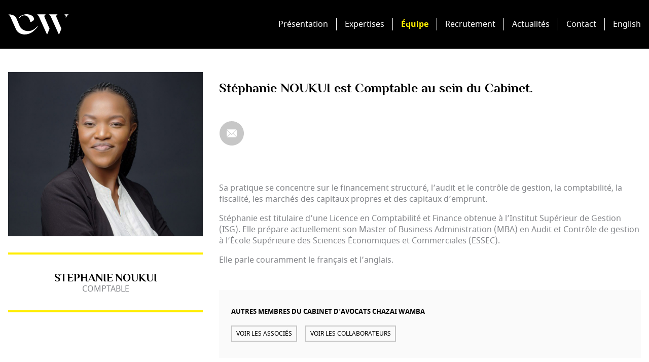

--- FILE ---
content_type: text/html; charset=UTF-8
request_url: https://www.chazai-wamba.com/equipe/stephanie-noukui-comptable/
body_size: 2772
content:

<!doctype html>
<!--[if lt IE 10]> 			<html class="no-js ie10" lang="fr"><![endif]-->
<!--[if gt IE 10]><!-->	<html lang="fr"><!--<![endif]-->
<head>
	<meta charset="UTF-8">
    <meta http-equiv="X-UA-Compatible" content="IE=edge">
	<meta name="viewport" content="width=device-width, initial-scale=1, maximum-scale=1, minimum-scale=1.0">
	<meta name="author" content="Chazai Wamba">
	<link rel="apple-touch-icon" sizes="180x180" href="https://www.chazai-wamba.com/apple-touch-icon.png">
	<link rel="icon" type="image/png" sizes="32x32" href="https://www.chazai-wamba.com/favicon-32x32.png">
	<link rel="icon" type="image/png" sizes="16x16" href="https://www.chazai-wamba.com/favicon-16x16.png">
	<link rel="manifest" href="https://www.chazai-wamba.com/site.webmanifest">
	<link rel="mask-icon" href="https://www.chazai-wamba.com/safari-pinned-tab.svg" color="#ffed00">
	<meta name="msapplication-TileColor" content="#222222">
	<meta name="theme-color" content="#222222">
	<link rel="sitemap" href="https://www.chazai-wamba.com/sitemap_index.xml">
	<meta name="identifier-url" content="https://www.chazai-wamba.com">
	<meta name="reply-to" content="&#116;e&#99;&#104;nique&#64;c&#104;a&#122;a&#105;-w&#97;mba&#46;co&#109;">
	<meta name="Date-Creation-yyyymmdd" content="20170922">
	<meta name="Date-Revision-yyyymmdd" content="20251217">
	<meta name="robots" content="index,follow,noodp,noydir">
	<meta name="copyright" content="Copyright &copy; - 2026 Chazai Wamba - Tous droits réservés.">
	<link rel="alternate" type="application/rss+xml" title="Chazai Wamba - RSS 2.0 Feed" href="https://www.chazai-wamba.com/feed/">
	<link rel="alternate" type="application/atom+xml" title="Chazai Wamba (using Atom 0.3)" href="https://www.chazai-wamba.com/feed/atom/">
	<title>Chazai Wamba - Avocats d'affaires - Douala, Cameroun</title>
	<meta name='robots' content='max-image-preview:large' />
<link rel='stylesheet' id='wp-pagenavi-css'  href='https://www.chazai-wamba.com/wp-content/plugins/wp-pagenavi/pagenavi-css.css?ver=2.70' type='text/css' media='all' />
<link rel='stylesheet' id='minitialcss-css'  href='https://www.chazai-wamba.com/wp-content/themes/avocat-cameroun/css/minitial.css' type='text/css' media='' />
<link rel='stylesheet' id='aoscss-css'  href='https://www.chazai-wamba.com/wp-content/themes/avocat-cameroun/css/aos.css' type='text/css' media='' />
<link rel='stylesheet' id='maincss-css'  href='https://www.chazai-wamba.com/wp-content/themes/avocat-cameroun/style.css' type='text/css' media='' />
<link rel="https://api.w.org/" href="https://www.chazai-wamba.com/wp-json/" /><link rel="canonical" href="https://www.chazai-wamba.com/equipe/stephanie-noukui-comptable/" />
<link rel='shortlink' href='https://www.chazai-wamba.com/?p=350' />
<link rel="alternate" type="application/json+oembed" href="https://www.chazai-wamba.com/wp-json/oembed/1.0/embed?url=https%3A%2F%2Fwww.chazai-wamba.com%2Fequipe%2Fstephanie-noukui-comptable%2F" />
<link rel="alternate" type="text/xml+oembed" href="https://www.chazai-wamba.com/wp-json/oembed/1.0/embed?url=https%3A%2F%2Fwww.chazai-wamba.com%2Fequipe%2Fstephanie-noukui-comptable%2F&#038;format=xml" />
</head>
<body id="chazai-wamba">
	<noscript>Votre navigateur ne supporte pas JavaScript ! JavaScript est nécessaire au bon affichage des pages du site Chazai Wamba - Avocats Douala, Cameroun.</noscript>
	<!--[if lt IE 10]><p class="browsehappy" role="alert" aria-live="assertive">Vous utilisez un navigateur <strong>obsolète</strong>.<br />Pensez <a href="http://browsehappy.com/" rel="noreferrer" target="_blank">à mettre à jour votre navigateur</a> ce qui vous garantira une experience d'utilisation optimale sur le site Chazai Wamba - Avocats Douala, Cameroun.</p><![endif]-->
	<!-- HEADER -->
			<header class="headersticky black">
			<div class="bloc_navigation">
			<span><a href="https://www.chazai-wamba.com" title="Chazai Wamba - Cabinet d'avocats d'affaires"><img src="https://www.chazai-wamba.com/wp-content/themes/avocat-cameroun/img/svg/logo-mini-chazai-wamba-blanc.svg" alt="Chazai Wamba - Avocats d'affaires - Douala, Cameroun"></a></span>
			<nav>
				<ul><li class="menu-item menu-item-type-post_type menu-item-object-page menu-item-home menu-item-352"><a title="Chazai Wamba &#8211; Cabient d&rsquo;avocats d&rsquo;affaires" href="https://www.chazai-wamba.com/">Présentation</a></li>
<li class="menu-item menu-item-type-post_type menu-item-object-page menu-item-25"><a title="Les expertises du cabinet d&rsquo;avocats Chazai Wamba" href="https://www.chazai-wamba.com/chazai-wamba-expertises/">Expertises</a></li>
<li class="lesequipes menu-item menu-item-type-post_type menu-item-object-page menu-item-26"><a title="L&rsquo;équipe du cabinet d&rsquo;avocats Chazai Wamba" href="https://www.chazai-wamba.com/chazai-wamba-equipe/">Équipe</a></li>
<li class="menu-item menu-item-type-post_type menu-item-object-page menu-item-27"><a title="Le recrutement du cabinet d&rsquo;avocats Chazai Wamba" href="https://www.chazai-wamba.com/chazai-wamba-recrutement/">Recrutement</a></li>
<li class="lesactus menu-item menu-item-type-post_type menu-item-object-page menu-item-28"><a title="Les actualités du cabinet d&rsquo;avocats Chazai Wamba" href="https://www.chazai-wamba.com/chazai-wamba-actualites/">Actualités</a></li>
<li class="menu-item menu-item-type-post_type menu-item-object-page menu-item-29"><a title="Contacter le cabinet d&rsquo;avocats Chazai Wamba" href="https://www.chazai-wamba.com/chazai-wamba-contact/">Contact</a></li>
<li class="menu-item menu-item-type-custom menu-item-object-custom menu-item-353"><a title="Chazai Wamba english version" href="https://www.chazai-wamba.com/en">English</a></li>
</ul>
				<div id="menu_burger">
				    <div id="thebur" class="hamburger hamburger--spin-r">
				        <div class="hamburger-box">
				          <div class="hamburger-inner"></div>
				        </div>
				    </div>
				</div>
			</nav>
		</div>
	</header>
<br class="bulk" id="singleequipe">
	<main class="home_main" id="chazai-wamba-avocat-cameroun">
		<div class="equi2col">
			<div class="equicolimg" id="stephanie-noukui">
				<img src="https://www.chazai-wamba.com/wp-content/uploads/2021/08/chazai-wamba-stephanie-noukui-430x363.jpg" srcset="https://www.chazai-wamba.com/wp-content/uploads/2021/08/chazai-wamba-stephanie-noukui.jpg 800w, https://www.chazai-wamba.com/wp-content/uploads/2021/08/chazai-wamba-stephanie-noukui-430x363.jpg 430w" alt="Chazai Wamba : Stephanie Noukui Comptable">
				<hr>
				<span>Stephanie</span> <span>Noukui</span><br>
				Comptable				<hr>
			</div>
			<div class="equicolcontent">
				<h1>Stéphanie NOUKUI est Comptable au sein du Cabinet.</h1>
								<ul class="icopar">
										<li><a href="mailto:c&#111;&#109;p&#116;&#97;bilite&#64;&#99;&#104;a&#122;ai-wa&#109;b&#97;.com" title="Contacter Stephanie Noukui">
							<img class="ico" src="https://www.chazai-wamba.com/wp-content/themes/avocat-cameroun/img/svg/ico_mail.svg" alt="Contact Stephanie Noukui Linkedin">
						</a>
					</li>
									</ul>
				<ul class="compsec">
														</ul>
								<div class="flexiEdi">
										<p>Sa pratique se concentre sur le financement structuré, l’audit et le contrôle de gestion, la comptabilité, la fiscalité, les marchés des capitaux propres et des capitaux d’emprunt.</p>
<p>Stéphanie est titulaire d&rsquo;une Licence en Comptabilité et Finance obtenue à l’Institut Supérieur de Gestion (ISG). Elle prépare actuellement son Master of Business Administration (MBA) en Audit et Contrôle de gestion à l’École Supérieure des Sciences Économiques et Commerciales (ESSEC).</p>
<p>Elle parle couramment le français et l’anglais.</p>
					
					<div class="pagiequipe">
						<ul class="moreequipe">
							<li class="midequi"><span><a>Autres membres du cabinet d'avocats Chazai Wamba</a></span></li>
							<li class="firstequi">
								<a href="https://www.chazai-wamba.com/chazai-wamba-equipe/#associes" class="ctaActu" title="Tous les associés du cabinet d'avocats Chazai Wamba.">Voir les associés</a></li>
							<li class="lastequi">
								<a href="https://www.chazai-wamba.com/chazai-wamba-equipe/#collaborateurs" class="ctaActu" title="Tous les collaborateurs du cabinet.">Voir les collaborateurs</a></li>
						</ul>
					</div>
					
		 		</div>			</div>
		</div>
	</main>

		<footer>
			<div class="bloc_footer">
				<div>®Chazai Wamba - 2026 -&nbsp;Tous&nbsp;droits&nbsp;réservés</div>
				<div><a href="https://www.chazai-wamba.com/chazai-wamba-mentions-legales/" title="Crédits et mentions légales du site internet Chazai Wamba">Crédits | Mentions Légales</a></div>
			</div>
		</footer>
		<div id="menutech" class="menu-scale" role="navigation">
	      	<div id="play">
	      		<ul class="mobinav">
	      			<li class="menu-item menu-item-type-post_type menu-item-object-page menu-item-home menu-item-352"><a title="Chazai Wamba &#8211; Cabient d&rsquo;avocats d&rsquo;affaires" href="https://www.chazai-wamba.com/">Présentation</a></li>
<li class="menu-item menu-item-type-post_type menu-item-object-page menu-item-25"><a title="Les expertises du cabinet d&rsquo;avocats Chazai Wamba" href="https://www.chazai-wamba.com/chazai-wamba-expertises/">Expertises</a></li>
<li class="lesequipes menu-item menu-item-type-post_type menu-item-object-page menu-item-26"><a title="L&rsquo;équipe du cabinet d&rsquo;avocats Chazai Wamba" href="https://www.chazai-wamba.com/chazai-wamba-equipe/">Équipe</a></li>
<li class="menu-item menu-item-type-post_type menu-item-object-page menu-item-27"><a title="Le recrutement du cabinet d&rsquo;avocats Chazai Wamba" href="https://www.chazai-wamba.com/chazai-wamba-recrutement/">Recrutement</a></li>
<li class="lesactus menu-item menu-item-type-post_type menu-item-object-page menu-item-28"><a title="Les actualités du cabinet d&rsquo;avocats Chazai Wamba" href="https://www.chazai-wamba.com/chazai-wamba-actualites/">Actualités</a></li>
<li class="menu-item menu-item-type-post_type menu-item-object-page menu-item-29"><a title="Contacter le cabinet d&rsquo;avocats Chazai Wamba" href="https://www.chazai-wamba.com/chazai-wamba-contact/">Contact</a></li>
<li class="menu-item menu-item-type-custom menu-item-object-custom menu-item-353"><a title="Chazai Wamba english version" href="https://www.chazai-wamba.com/en">English</a></li>
	      		</ul>
	      	</div>
	    </div>
		<script type='text/javascript' src='https://www.chazai-wamba.com/wp-content/themes/avocat-cameroun/js/vendor/jquery-3.6.0.min.js?ver=3.6.0' id='jquery-js'></script>
<script async="" type='text/javascript' src='https://www.chazai-wamba.com/wp-content/themes/avocat-cameroun/js/vendor/lazysizes.min.js' id='lazysizesgh-js'></script>
<script type='text/javascript' src='https://www.chazai-wamba.com/wp-content/themes/avocat-cameroun/js/vendor/ls.bgset.min.js' id='bgset-js'></script>
<script type='text/javascript' src='https://www.chazai-wamba.com/wp-content/themes/avocat-cameroun/js/vendor/ls.parent-fit.min.js' id='parentfit-js'></script>
<script type='text/javascript' src='https://www.chazai-wamba.com/wp-content/themes/avocat-cameroun/js/vendor/aos.js' id='aos-js'></script>
<script type='text/javascript' src='https://www.chazai-wamba.com/wp-content/themes/avocat-cameroun/js/plugins.js' id='plugins-js'></script>
<script type='text/javascript' src='https://www.chazai-wamba.com/wp-content/themes/avocat-cameroun/js/main.js' id='mainjs-js'></script>
	</body>
</html>

--- FILE ---
content_type: text/css; charset=utf-8
request_url: https://www.chazai-wamba.com/wp-content/themes/avocat-cameroun/css/minitial.css
body_size: 1510
content:
/*! Minitial.css v2.4 | Lykope */
html{box-sizing:border-box;cursor:default;font-family:sans-serif;font-size:100%;line-height:1;-ms-text-size-adjust:100%;-webkit-overflow-scrolling:touch;-webkit-tap-highlight-color:rgba(10,10,10,.6);-moz-osx-font-smoothing:grayscale;-webkit-font-smoothing:antialiased}
html a{width:inherit;font-size:100%;-ms-text-size-adjust:100%}
body{margin:0}
html,body,button,input,select,textarea{color:#323232}
article,aside,details,figcaption,figure,footer,header,hgroup,main,menu,nav,section,summary{display:block}
figure,picture{cursor:none}
audio,canvas,video{display:inline-block;vertical-align:middle}
iframe,img,svg{vertical-align:middle}
img::selection{background:transparent}
img::-moz-selection{background:transparent}
img{border-style:none;max-width:none;border:0;-ms-interpolation-mode:bicubic}
svg:not(:root){overflow:hidden}
svg{fill:currentColor}
audio:not([controls]){display:none;height:0}
template,[hidden]{display:none}
*,::before,::after{background-repeat:no-repeat;box-sizing:inherit}
::before,::after{text-decoration:inherit;vertical-align:inherit}
a{background-color:transparent;-webkit-text-decoration-skip:objects}
a:focus,a:active,a:hover{outline:0;text-decoration:none}
a:hover{outline-width:0}
a img{border:none}
abbr[title]{border-bottom:1px dotted;text-decoration:none}
b,strong{font-weight:inherit}
dfn{font-style:italic}
mark{background:#ff0;color:#000}
progress{display:inline-block;vertical-align:baseline}
small{font-size:83.3333%}
sub,sup{font-size:60%;line-height:0;position:relative;vertical-align:baseline}
sub{bottom:-.25em}
sup{top:-.75em}
h1,h2,h3,h4,h5,h6{font-weight:normal;font-size:inherit;font-weight:inherit;padding:0;margin:0;color:inherit}
hr{box-sizing:content-box;height:0}
figure,form,p,pre,blockquote,table,th,td,caption{margin:0;padding:0}
hr{height:0;overflow:visible}
dl,dd,menu,nav,nav ol,nav ul,ul,ol{list-style:none;padding:0;margin:0;list-style-image:none}
li>ul,li>ol{margin-bottom:0}
u,ins{text-decoration:none}
ins{border-bottom:1px solid}
button,input,select,textarea{background-color:transparent;border-style:none;color:inherit;font:inherit;margin:0}
button,input{overflow:visible}
button,select{text-transform:none}
button,html[type="button"],[type="reset"],[type="submit"]{-webkit-appearance:button;cursor:pointer}
button[disabled],input[disabled]{cursor:default}
button::-moz-focus-inner,input::-moz-focus-inner{border:0;padding:0}
button,input,optgroup,select,textarea{font-size:inherit;margin:0;vertical-align:baseline;vertical-align:middle;color:inherit;font:inherit}
button,input{line-height:inherit}
input{line-height:normal}
input[type="radio"]{vertical-align:middle}
input[type=range].rangeInput:focus{outline:none}
input[type="checkbox"],input[type="radio"]{box-sizing:border-box;padding:0}
input[type="number"]::-webkit-inner-spin-button,input[type="number"]::-webkit-outer-spin-button{height:auto}
input[type="search"]{-webkit-appearance:textfield;box-sizing:content-box}
input[type="search"]::-webkit-search-cancel-button,input[type="search"]::-webkit-search-decoration{-webkit-appearance:none}
textarea{overflow:auto;vertical-align:top;resize:vertical}
::-moz-focus-inner{border-style:none;padding:0}
:-moz-focusring{outline: 1px dotted ButtonText}
[type="checkbox"],[type="radio"]{padding:0}
::-webkit-inner-spin-button,::-webkit-outer-spin-button{height:auto}
[type="search"]{-webkit-appearance:textfield;outline-offset: -2px}
::-webkit-search-cancel-button,::-webkit-search-decoration{-webkit-appearance:none}
::-webkit-input-placeholder{color:inherit;opacity:.54}
::-webkit-file-upload-button{-webkit-appearance:button;font:inherit}
[aria-busy="true"]{cursor:progress}
[aria-controls]{cursor:pointer}
[aria-disabled]{cursor: default}
a,area,button,input,label,select,textarea,[tabindex]{touch-action:manipulation}
[hidden][aria-hidden="false"]{clip:rect(0, 0, 0, 0);display:inherit;position:absolute}
[hidden][aria-hidden="false"]:focus{clip:auto}
.chromeframe{margin:0.2em 0;background:#ccc;color:#000;padding:0.2em 0}
.offscreen{position:absolute;top:0;left:-900em}
.error{color:#d90303;font-weight:normal}
.ir{background-color:transparent;border:0;overflow:hidden;text-indent:-9999px}
.ir:before{content:"";display:block;width:0;height:150%}
.hidden{display:none !important;visibility:hidden}
.visuallyhidden{border:0;clip:rect(0 0 0 0);height:1px;margin:-1px;overflow:hidden;padding:0;position:absolute;width:1px}
.visuallyhidden.focusable:active,.visuallyhidden.focusable:focus{clip:auto;height:auto;margin:0;overflow:visible;position:static;width:auto}
.cf:before,.cf:after{content:"";display:table}
.cf:after{clear:both}

--- FILE ---
content_type: text/css; charset=utf-8
request_url: https://www.chazai-wamba.com/wp-content/themes/avocat-cameroun/style.css
body_size: 5492
content:
/* 
Theme Name: avocat-cameroun
Author: Lykope
Author URI: http://www.lykope.com
Description: Private theme for Chazai Wamba
Requires at least: WordPress 5.8.x
Version: 1.1.4
Tags: Responsive Design - SEO - Flexbox
*/

/* FONTS
========================================================================== */
@font-face {font-family:'noto_sansbold'; src: url('fonts/notosans-bold-webfont.woff2') format('woff2'), url('fonts/notosans-bold-webfont.woff') format('woff'); font-weight:normal;font-style:normal}
@font-face {font-family:'noto_sansregular'; src: url('fonts/notosans-regular-webfont.woff2') format('woff2'), url('fonts/notosans-regular-webfont.woff') format('woff'); font-weight:normal;font-style:normal}
@font-face {font-family:'philosopherbold'; src: url('fonts/philosopher-bold-webfont.woff2') format('woff2'), url('fonts/philosopher-bold-webfont.woff') format('woff'); font-weight:normal;font-style:normal}


/* WARNING 
========================================================================== */
.browsehappy{margin:0.2em 0;background:#ccc;color:#1a1a1a;padding:0.2em 0}
.browsehappy a{text-decoration:underline;cursor:pointer;color:#db0525}


/* BASE
========================================================================== */
html,body{font-size:62.5%;height:100%;background:#fff}
body{font-size:1.6rem;line-height:1.4em;color:#000;font-family:'noto_sansregular', sans-serif}
a{text-decoration:none;cursor:pointer;color:inherit}
a:hover,a:active,a:focus{outline:0;outline:none;text-decoration:none}
::selection{background:rgba(69,96,107,0.9);color:#fefefe;text-shadow:none}
::-moz-selection{background:rgba(69,96,107,0.9);color:#fefefe;text-shadow:none}
a[href^=tel],a[href^=sms]{color:inherit;cursor:default;text-decoration:none}
img[data-sizes="auto"]{display:block;width:100%;height:auto}
.lazyload{opacity:0}
.lazyloading{opacity:1;transition:opacity 0.3s;background-position:center center;background-repeat:no-repeat;background-size:40px 40px;background-image:url('img/svg/ripple.svg')}
img.lazyload:not([src]){visibility:hidden}
img{text-align:center;font-family:'noto_sansregular';font-size:1.3rem}
#menu_burger,#menutech{display:none}
hr{display:block;width:100%;height:1px;background:#fff;border:none;border-top:3px dotted #bbb;margin:15px 0}
br.bulk{line-height:6em} 
p{display:block;padding-bottom:1em;color:#818387}
p strong{font-weight:normal;font-family:'noto_sansbold';color:#000}
p a{text-decoration:none;font-weight:normal;font-family:'noto_sansbold';color:#000}

.jaune{color:#ffed00}
.noir{color:#000}
.vert{color:#56e005}
.bleu{color:#2d8ff9}
.gristexte{color:#818387}
.grisicone{color:#c7c7c7}
.grisbarre{color:#dcdcdc}
.grisfondactu{background-color:#fafafa}
.grisdate{color:#c8c8c8}
.griscta{color:#c7c7c7}

/* HEADER 
========================================================================== */
header{z-index:998;width:100%;height:6em}
.headersticky{position:absolute;top:0;left:0;background-color:transparent;transition:all 0.3s}
.headersticky.black{position:fixed;top:0;left:0;z-index:999;background-color:#000}
.headersticky.stuck{position:fixed;top:0;left:0;z-index:999;background-color:#000;transition:all 0.3s}
.bloc_navigation{display:flex;flex-flow:row nowrap;align-items:center;width:100%;height:6em;max-width:84em;padding:1em;margin:0 auto}
.bloc_navigation span{flex:0 0 136px;padding-right:1em}
.bloc_navigation span img{display:block;width:100%;max-width:120px}
	nav{flex:1 1 auto;padding-left:1em;text-align:right}
	nav ul{display:flex;flex-flow:row nowrap;justify-content:flex-end}
	nav ul li{flex:0 0 auto;padding:0 8px;border-right:1px solid #fff}
	nav ul li:last-child{border-right:none}
	nav ul li a{display:block;padding:4px 8px;text-align:center;line-height:1;color:#fff}
	nav ul li:last-child a,nav ul li:last-child{padding-right:0}
	nav ul li a:hover, nav ul li.current-menu-item a{color:#ffed00} 
	nav ul li.current-menu-item a{font-family:'noto_sansbold'}

#headerCover{position:relative;height:100%;width:100%;overflow:hidden}
#imgCover{position:relative;height:100%;width:100%;min-width:100%;min-height:100%;background-position:center center;background-repeat:no-repeat;background-size:cover}
.h1home{display:block;position:absolute;font-size:calc(3.317rem + 2vw);top:calc(50% + 48px);left:50%;transform:translate(-50%, -50%);line-height:1.2em;padding:16px;font-family:'philosopherbold';width:100%;max-width:1344px;color:#fff}
.arrow{position:absolute;width:40px;height:40px;padding:3px;left:50%;bottom:10px;transform:translateX(-50%)}
	.arrow a{display:block;width:40px;height:40px}
	.arrow img{animation: 0.6s ease-out 0s infinite alternate-reverse move_eye}
	@keyframes move_eye {from {margin-top:0} to {margin-top:20px}}

/* MAIN 
========================================================================== */
main{width:100%;max-width:84em;padding:120px 1em 44px 1em;margin:0 auto}
main.home_main{padding:60px 1em 0 1em}
main.rep_main{padding:0 1em}
main.spesticky{min-height:calc(100% - 6em);margin:0 auto -114px auto}
.cartouche{display:table;width:auto;padding:10px;margin-bottom:60px;text-transform:uppercase;font-size:1.4rem;color:#fff;font-family:'noto_sansbold'}
.cartouchePage{display:table;width:auto;padding:10px;margin:30px 0 0 0;text-transform:uppercase;font-size:1.4rem;color:#fff;font-family:'noto_sansbold'}
.cartouchePage.cjaune,.cartouche.cjaune{background:#ffed00}
.cartouchePage.cgris,.cartouche.cgris{background:#dcdcdc}
a.cartouchePage:hover{color:#000}
h1{display:block;font-family:'philosopherbold';font-size:3.2rem;line-height:1.25em;padding-bottom:40px}
.box2col{display:flex;flex-flow:row nowrap;padding-bottom:60px;align-items:flex-end}
.box2col div{flex:0 0 50%;padding:0 1em 0 0}
.box2col div:last-child{padding:0 0 0 1em}
.box2col h1{display:block;font-family:'philosopherbold';font-size:3.2rem;line-height:1.25em;padding-bottom:60px}
.box2col span{display:block;font-family:'philosopherbold';font-size:2.8rem;line-height:1.25em;padding-bottom:8px}
.box2col ul{display:block}
.box2col ul li{display:block;padding:1em 16px 0 1em;border-left:4px solid #ffed00;margin-bottom:32px}
.box2col ul li:last-child{margin-bottom:0}
.box_exphome{padding:30px 0 40px 0}
.box_exphome h2{display:block;font-family:'philosopherbold';font-size:3.2rem;line-height:1.25em;padding-bottom:60px}
	.liste_exphome li{display:block;padding-bottom:60px}
	.liste_exphome li:last-child{padding-bottom:0}
		.ecartex{display:flex;flex-flow:row nowrap;align-items:flex-start}
		.ecartex div.imgexper{flex:0 0 300px;padding-right:2em;border-right:4px solid #ffed00}
		.ecartex div.imgexper img{display:block;width:100%;max-width:300px;height:auto}
		.ecartex div.contexper h3{display:block;font-family:'philosopherbold';font-size:2.6rem;line-height:1.25em;padding-bottom:8px}
		.ecartex div.contexper h1{display:block;font-family:'philosopherbold';font-size:2.8rem;line-height:1.25em;padding-bottom:8px}
		.ecartex div.contexper{flex:1 1 auto;padding:0 0 0 2em}
	.easyli_exp{display:flex;flex-flow:row wrap;width:100%;max-width:84em;margin:0 auto}
	.easyli_exp li{flex:0 0 calc(25% - 32px);position:relative;min-height:120px;border-bottom:4px solid #ffed00;margin:16px;background:#fff}
	.easyli_exp li a{display:block;cursor:initial;position:absolute;top:50%;transform:translateY(-50%);width:100%;left:0;font-family:'philosopherbold';font-size:2.0rem;line-height:1.25em;text-align:center;color:#000}
#undermap{background-position:center center;overflow:hidden;background-repeat:no-repeat;background-size:contain;position:relative;margin:100px 0;padding:200px 0}
.box_map{display:flex;flex-flow:row nowrap;width:100%;max-width:84em;margin:0 auto;align-items:flex-start}
.map_content,.map_tit{flex:0 0 50%;padding:16px}
.map_tit{font-family:'philosopherbold';font-size:2.8rem;line-height:1.25em}
.map_content p{color:#000}
.box_dist{padding:60px 0}
.box_dist h2{display:block;font-family:'philosopherbold';font-size:3.2rem;line-height:1.25em;padding-bottom:60px}
	.liste_dist{display:flex;flex-flow:row nowrap;justify-content:center}
	.liste_dist li{flex:0 0 20%;padding:1em}
	.liste_dist li img{display:block;width:100%;max-width:400px;height:auto}
.liste_asso{display:flex;margin-left:-16px;margin-right:-16px;width:calc(100% + 32px);flex-flow:row wrap}
.liste_asso div.daimg{flex:0 0 calc(33.333333% - 32px);position:relative;overflow:hidden;padding:32px 0 0 0;margin:0 16px;border-bottom:4px solid #ffed00;text-align:center}
	.clacimg{position:relative;overflow:hidden}
	.clacimg img{display:block;width:100%;max-width:600px;height:auto;transform:scale(1);transition: all 0.3s}
	.clacimg img:hover{transform:scale(1.07);transition: all 0.3s}
	em.pictoplus{display:block;position:absolute;right:10px;bottom:10px;width:24px;height:24px}
	em.pictoplus img{display:block;width:100%;height:auto;opacity:0.3}
	.liste_asso div.daimg a:hover em.pictoplus img{display:block;width:100%;height:auto;opacity:1}
.liste_asso div.daimg p{display:block;color:#000;font-family:'philosopherbold';font-size:2.2rem;line-height:1.20em;padding:24px 16px;margin-top:16px;border-top:4px solid #ffed00}
.liste_asso div.daimg p span{display:block;padding-top:8px;font-family:'noto_sansregular';font-size:1.6rem;color:#818387}
.box_recrut{padding:30px 0}
	.liste_recrut li{display:block;padding:30px 0 164px 0}
		.encartrecr{display:flex;flex-flow:row nowrap;align-items:flex-start}
			.imgerecr{flex:0 0 400px;padding-right:2em;border-right:4px solid #ffed00}
			.imgerecr img{display:block;width:100%;max-width:400px;height:auto}
			.contrecr{flex:1 1 auto;padding:0 0 0 2em}
			.contrecr h2{display:block;font-family:'philosopherbold';font-size:2.8rem;line-height:1.2em;padding-bottom:8px}
.box_cont{padding:30px 0}
	.liste_cont li{display:block;padding:30px 0 164px 0}
		.encartcont{display:flex;flex-flow:row nowrap;align-items:flex-start}
			.imgecont{flex:0 0 400px;padding-right:2em;border-right:4px solid #ffed00}
			.imgecont img{display:block;width:100%;max-width:400px;height:auto}
			.contcont{flex:1 1 auto;padding:0 0 0 2em}
			.contcont img{display:block;width:100%;max-width:250px;height:auto}
			.contcont ul{padding:16px 0}
			.contcont ul li{display:block;padding-bottom:16px}
			.contcont ul li span{display:block;font-family:'philosopherbold';font-size:2.8rem;line-height:1.2em;padding-bottom:8px}
			.contcont .ico{display:inline-block;width:100%;max-width:42px;height:auto}
			.contcont a{color:#000;cursor:pointer}
			.contcont a .ico{transform:scale(1);transition: all 0.3s}
			.contcont a:hover .ico{transform:scale(1.2);transition: all 0.3s}
.contentActu{padding:30px 0}
.listedesactus{columns:4 200px;column-gap:16px}
.listedesactus li{display:inline-block;margin-bottom:16px;padding:16px;border-left:4px solid #fafafa;border-right:4px solid #fafafa;background:#fafafa}
.listedesactus li.rubannonce{border-left:4px solid #2d8ff9}
.listedesactus li.rubactualites{border-left:4px solid #56e005}
.listedesactus li.rubpublication{border-left:4px solid #ffed00}
.listedesactus li h2{display:block;font-family:'philosopherbold';font-size:2.0rem;line-height:1.14em;color:#000;padding-bottom:16px}
.listedesactus li span{display:block;font-size:1.3rem;padding:8px 0 24px 0;line-height:1.1em;font-style:italic;color:#818387}
.taxo_actu{display:table;color:#818387;text-transform:uppercase;font-family:'noto_sansbold';font-size:1.2rem;line-height:1.1em}
.actu_date{display:block;text-transform:uppercase;color:#818387;font-size:1.2rem;line-height:1.2em}
.ctaActu{display:table;width:auto;padding:8px;text-transform:uppercase;color:#000;border:2px solid #c7c7c7;font-size:1.2rem;line-height:1;white-space:nowrap;transition: all 0.3s}
.ctaActu:hover{border:2px solid #000;color:#fff;background:#000;transition: all 0.3s}
.equi2col{margin:60px 0;display:flex;flex-flow:row nowrap}
	.equicolimg{flex:0 0 400px;padding-right:16px;color:#818387;text-align:center;font-size:1.6rem;line-height:1.2em;text-transform:uppercase}
	.equicolimg img{display:block;width:100%;max-width:400px;height:auto}
	.equicolimg hr{display:block;width:100%;height:1px;background:#fff;border:none;border-top:4px solid #ffed00;margin:32px 0 32px 0}
	.equicolimg span{display:inline-block;color:#000;font-family:'philosopherbold';font-size:2.2rem;line-height:1.2em;padding:0}
	.equicolcontent{flex:1 1 auto;padding:16px 0 28px 16px}
	.equicolcontent h1,.soustt p{display:block;color:#000;font-family:'philosopherbold';font-size:2.6rem;line-height:1.25em;padding-bottom:16px}
	.icopar{padding:32px 0 48px 0}
	.icopar li{display:inline-block;vertical-align:middle;padding-right:8px}
	.icopar li a{color:#000;cursor:pointer}
	.icopar li a img{display:block;width:50px;height:auto;transform:scale(1);transition: all 0.3s}
	.icopar li a:hover img{transform:scale(1.2);transition: all 0.3s}
	.flexiEdi hr{display:block;width:100%;height:1px;background:#fff;border:none;border-top:2px solid #dcdcdc;margin:16px 0 32px 0}
	h2.autreH2{display:block;font-family:'philosopherbold';font-size:2.8rem;line-height:1.2em;padding-bottom:16px}
.actu2col{display:flex;flex-flow:row nowrap}
.actuColTitre{flex:0 0 400px;padding:0 16px 32px 0}
.actuColContent{flex:1 1 auto;padding:64px 16px 32px 2em}
.cartoucheSingle{display:table;width:auto;padding:10px;margin:0 0 16px 0;text-transform:uppercase;font-size:1.4rem;color:#fff;font-family:'noto_sansbold'}
.cartoucheSingle.cjaune{background:#ffed00}
.cartoucheSingle.cbleue{background:#2d8ff9}
.cartoucheSingle.cvert{background:#56e005}
.actu_date_single{display:block;text-transform:uppercase;color:#c8c8c8;font-size:1.4rem;line-height:1.1em}
.flexiActu h2{display:block;font-family:'noto_sansbold';font-size:2.2rem;line-height:1.25em;padding:16px 0}
.flexiActu .ctaActu{margin-bottom:16px}
a.ctaActu + a.ctaActu{margin-bottom:32px}
.puceEdi{padding:0 18px 24px 10px}
	.puceEdi p{text-indent:-16px;padding:0 8px 8px 8px}
	.puceEdi p:last-child{padding-bottom:0}
	.puceEdi p:before{content:"\00b7\00a0";font-family:'noto_sansbold';color:#818387;position:relative;top:4px;font-size:3.0rem}
.ctaDown{display:flex;flex-flow:row nowrap;align-items:center;padding-bottom:16px}
.ctaDown span{flex:0 0 auto;padding:16px 0;font-size:1.4rem;line-height:1.1em}
.ctaDown span p strong{font-family:'noto_sansbold';color:#000}
.ctaDown span img{display:block;width:66px;height:auto;margin-right:8px}
.encartAct{display:flex;flex-flow:row nowrap;padding:16px 0;align-items:flex-start}
	.imgeAct{flex:0 0 300px;padding-right:2em;border-right:4px solid #c8c8c8}
	.imgeAct img{display:block;width:100%;max-width:400px;height:auto}
	.contAct{flex:1 1 auto;padding:0 0 0 2em}
	.contAct h2{display:block;font-family:'philosopherbold';font-size:2.4rem;line-height:1.2em;padding-bottom:8px}

.compsec{display:flex;flex-flow:row nowrap;padding-bottom:24px}
.compsec li{flex:1 1 auto;padding:0 0 32px 0;color:#818387}
	.tagcomp{display:inline-block;padding:10px;background:#000;margin-bottom:16px;color:#fff;text-transform:uppercase;font-size:1.4rem}
	.puceComp{padding:0 16px 0 10px}
	.puceComp li{text-indent:-20px;padding:0 16px 0 8px}
	.puceComp li:last-child{padding-bottom:0}
	.puceComp li:before{content:"\00b7\00a0";font-family:'noto_sansbold';color:#818387;position:relative;top:4px;font-size:3.0rem}


/* FOOTER 
========================================================================== */
footer{width:100%;padding:2em 0;height:114px;background:#000}
.bloc_footer{display:flex;flex-flow:row nowrap;align-items:flex-end;width:100%;max-width:84em;margin:0 auto}
.bloc_footer div{flex:0 0 50%;padding:1em;color:#ffed00;font-size:1.4rem}
.bloc_footer div a{color:inherit}
.bloc_footer div a:hover{text-decoration:underline}
.bloc_footer div:last-child{text-align:right}

/* PAGINATION */
.pagination_bloc{padding:16px;margin-top:60px;background:#fafafa}
	.wp-pagenavi{text-align:center;clear:both}
	.wp-pagenavi .pages{font-size:1.4rem;border:none}
	.wp-pagenavi span{border:2px solid #000}
	.wp-pagenavi a, .wp-pagenavi span{text-decoration:none;font-size:1.4rem;padding:2px 6px;margin:0 2px}
	.wp-pagenavi a:hover{background-color:#111;color:#fff}
	.wp-pagenavi span.current{background-color:#111;font-size:1.4rem;font-family:'noto_sansbold';padding:1px 6px 0 6px;line-height:1;color:#fff}
.pagination_rub{padding:16px;margin-top:16px}
	.listedesrub{text-align:center}
	.listedesrub li{display:inline-block}
	.listedesrub h3{display:block;padding:0 16px;padding-bottom:4px;font-style:italic;color:#818387}
	.ctaActu:hover.taxannonce,.ctaActu:hover.taxactualites,.ctaActu:hover.taxpublication{border:2px solid #000;background:#000;color:#fff}
.pagimorenews{padding:16px;background:#fafafa}
	.morenews{display:flex;flex-flow:row wrap;justify-content:center}
		.secondone{flex:0 0 100%;padding:8px;color:#000;font-size:1.4rem;text-align:center;font-family:'noto_sansbold';text-transform:uppercase}
		.firstone,.lastone{flex:0 050%;padding:0 16px;font-size:1.3rem;font-style:italic;color:#818387}
		.firstone{text-align:right}
		.firstone span{display:block;font-style:normal;color:#000;font-size:1.4rem;text-align:right;text-transform:uppercase}
		.lastone span{display:block;font-style:normal;color:#000;font-size:1.4rem;text-align:left;text-transform:uppercase}

.pagiequipe{padding:16px;margin:32px 0;background:#fafafa}
	.moreequipe{display:flex;flex-flow:row wrap}
	.midequi{flex:0 0 100%;padding:16px 0 0 8px;color:#000;font-size:1.3rem;font-family:'noto_sansbold';text-transform:uppercase}
	.firstequi,.lastequi{flex:0 0 auto;padding:16px 8px}


/* MENUMOBILE 
========================================================================== */
.lockscroll{overflow:hidden}
#menutech{z-index:997;display:none;position:fixed;top:0;left:0;width:100vw;height:100vh;background:#f6f6f6}
	.menu-scale{visibility:hidden;opacity:0;transform:translateY(-40px)}
	.menu-scale.open{visibility:visible;opacity:1;transform: translateY(0);transition:transform 0.3s,opacity 0.3s, visibility 0.3s;z-index:-1}
	.menu-scale.open a{pointer-events:initial}
		#play{height:100vh;width:calc(100vw + 50px);overflow-x:hidden}
			.mobinav{display:block;height:initial;position:relative;margin:120px auto 80px auto;max-width:360px;padding:10px 60px 10px 10px}
			.mobinav li{text-align:center;padding:8px 0;margin:0}
			.mobinav li a{display:block;padding:8px;color:#000;text-transform:uppercase;font-size:1.8rem;line-height:1.1em}
			.mobinav li.current-menu-item a{background:#000;color:#fff}



/* TRANSITIONS BURGER
========================================================================== */
.hamburger{padding:0;cursor:pointer;transition-property: opacity, filter;transition-duration: 0.15s;transition-timing-function: linear;font:inherit;color:inherit;text-transform:none;background-color:transparent;border:0;margin:0;overflow:visible}
.hamburger-box{width:40px;height:40px;display:inline-block;position:relative}
.hamburger-inner{display:block;top:50%}
.hamburger-inner,.hamburger-inner::before, .hamburger-inner::after{width:32px;height:4px;background-color:#fff;position:absolute;transition:transform 0.15s ease}
.hamburger-inner::before,.hamburger-inner::after{content:"";display:block}
.hamburger-inner::before{top:-10px}
.hamburger-inner::after{bottom:-10px}
.hamburger--spin-r .hamburger-inner{transition-duration: 0.3s;transition-timing-function: cubic-bezier(0.55, 0.055, 0.675, 0.19)}
.hamburger--spin-r .hamburger-inner::before{transition: top 0.1s 0.34s ease-in, opacity 0.1s ease-in}
.hamburger--spin-r .hamburger-inner::after{transition: bottom 0.1s 0.34s ease-in, transform 0.3s cubic-bezier(0.55, 0.055, 0.675, 0.19)}
.hamburger--spin-r.is-active .hamburger-inner{transform: rotate(-225deg);transition-delay: 0.14s;transition-timing-function: cubic-bezier(0.215, 0.61, 0.355, 1);background-color:#fff}
.hamburger--spin-r.is-active .hamburger-inner::before{top:0;opacity:0;transition: top 0.1s ease-out, opacity 0.1s 0.14s ease-out;background-color:#fff}
.hamburger--spin-r.is-active .hamburger-inner::after{bottom:0;transform: rotate(90deg);transition: bottom 0.1s ease-out, transform 0.3s 0.14s cubic-bezier(0.215, 0.61, 0.355, 1);background-color:#fff}

/* TARTEAUCITRON
========================================================================== */
/*#tarteaucitronRoot{font-family:'robotoregular';font-size:1.4rem !important}
#tarteaucitronRoot #tarteaucitronAlertBig.tarteaucitronAlertBigBottom{width:100%;margin:0;background:#313131;color:#ccc;font-size:1.4rem !important;padding:8px 12px;box-sizing:border-box}
#tarteaucitronRoot #tarteaucitronAlertBig.tarteaucitronAlertBigBottom button#tarteaucitronPersonalize{background:#4d8a9b;color:#fff;font-size:1.2rem !important;padding:4px 8px}
#tarteaucitronRoot #tarteaucitronAlertBig.tarteaucitronAlertBigBottom button#tarteaucitronCloseAlert{background:#7fbcbf;color:#fff;font-size:1.2rem !important;padding:4px 8px}
#tarteaucitronRoot #tarteaucitronAlertBig.tarteaucitronAlertBigBottom button#tarteaucitronPrivacyUrl{color:#ccc;text-decoration:underline}
.tarteaucitronOpenPanel{cursor:pointer}*/


/* MEDIA QUERIES
========================================================================== */

/* max 1344px */
@media screen and (min-width:84em){
/*.headersticky.stuck{background:burlywood}*/
.h1home{font-size:6.0rem}
}

/* max 1280px */
@media screen and (max-width:80em){
/*.headersticky.stuck{background:blue}*/
.encartAct{flex-flow:row wrap}
.imgeAct{flex:0 0 200px}
.contAct{flex:1 1 auto;padding:0}
}

/* max 1024px */
@media screen and (max-width:64em){
/*.headersticky.stuck{background:green}*/
nav ul li{padding:0 0.25em}
nav ul li a{padding:0.25em}
.easyli_exp li{flex:0 0 calc(33.333333% - 32px)}
.undermap{margin:60px 0;padding:160px 0}
.liste_asso div.daimg p{font-size:2.0rem;line-height:1em}
.equicolimg{flex:0 0 300px}
.listedesactus{columns:3 200px}
.actu2col{flex-flow:row wrap}
.actuColTitre{flex:0 0 100%;padding:0 0 64px 0}
.actuColContent{flex:0 0 100%;padding:0 0 0 0}
.actuColTitre h1{font-size:3.2rem;padding-bottom:16px}
.encartAct{flex-flow:row nowrap}
.imgeAct{flex:0 0 300px}
.contAct{flex:1 1 auto;padding:0 0 0 2em}
.compsec{flex-flow:row wrap}
.compsec li{flex:0 0 100%;padding:0 0 32px 0}
.tagcomp{display:inline-block;padding:10px;background:#000;margin-bottom:16px;color:#fff;text-transform:uppercase;font-size:1.4rem}
	.puceComp{padding:0 16px 0 10px}
	.puceComp li{text-indent:-20px;padding:0 16px 0 8px}
	.puceComp li:last-child{padding-bottom:0}
	.puceComp li:before{content:"\00b7\00a0";font-family:'noto_sansbold';color:#818387;position:relative;top:4px;font-size:3.0rem}

}

/* max 960px */
@media screen and (max-width:60em){
/*.headersticky.stuck{background:yellow}*/
nav ul{display:none}
#menu_burger{display:inline-block}
#menutech{display:initial}
.lockscroll .headersticky{background-color:#000}
.box2col{flex-flow:row wrap;align-items:flex-start}
.box2col div{flex:0 0 100%;padding:0}
.box2col div:last-child{padding:0}
.box2col h1{font-size:3.0rem;line-height:1.2em}
.box2col span{font-size:2.6rem;line-height:1.2em}
.box2col ul{padding-top:1em}
.box2col ul li{padding:1em 0 0 1em}
.box_map{flex-flow:row wrap}
.map_content,.map_tit{flex:0 0 100%}
.liste_dist{flex-flow:row wrap}
.liste_dist li{flex:0 0 33.333333%}
.liste_dist li img{max-width:200px;margin:0 auto}
.easyli_exp li a{font-size:1.8rem;line-height:1.20em}
.liste_asso div.daimg{flex:0 0 calc(50% - 32px)}
.liste_asso div.daimg p{font-size:2.2rem;line-height:1.2em}
.equi2col{margin:30px 0;flex-flow:row wrap}
.equicolimg{flex:0 0 50%}
.equicolimg img{max-width:500px}
.equicolcontent{flex:0 0 100%;padding:16px 0 16px 0}
#undermap{margin:100px 0 50px 0;padding:100px 0;background-size:cover}
.pagiequipe{padding:16px;margin:32px 0;background:#fafafa}
.moreequipe{display:flex;flex-flow:row wrap;justify-content:center}
.midequi{text-align:center;line-height:1.125em}
.compsec{flex-flow:row nowrap}
.compsec li{flex:1 1 auto;padding:0 0 32px 0}
.tagcomp{display:inline-block;padding:10px;background:#000;margin-bottom:16px;color:#fff;text-transform:uppercase;font-size:1.4rem}
	.puceComp{padding:0 16px 0 10px}
	.puceComp li{text-indent:-20px;padding:0 16px 0 8px}
	.puceComp li:last-child{padding-bottom:0}
	.puceComp li:before{content:"\00b7\00a0";font-family:'noto_sansbold';color:#818387;position:relative;top:4px;font-size:3.0rem}
}


/* max 800px */
@media screen and (max-width:50em){
/*.headersticky.stuck{background:grey}*/
.box_exphome{padding:30px 0}
.box_exphome h2{font-size:3.0rem;line-height:1.2em}
.encartrecr{flex-flow:row wrap}
.contrecr{flex:0 0 100%;padding:32px 0 0 0}
.encartcont{flex-flow:row wrap}
.contcont{flex:0 0 100%;padding:32px 0 0 0}
.ecartex{flex-flow:row wrap}
.ecartex div.imgexper,.imgerecr,.imgecont{flex:0 0 100%;max-width:360px;padding-right:0;border-right:none}
.ecartex div.imgexper img,.imgerecr img,.imgecont img{max-width:360px}
.contrecr h2{margin-bottom:16px;border-left:4px solid #ffed00;padding:4px 16px}
.ecartex div.contexper h3{margin-bottom:16px;border-left:4px solid #ffed00;padding:4px 16px;font-size:2.4rem;line-height:1.2em}
.ecartex div.contexper{flex:0 0 100%;padding:2em 0 0 0}
.easyli_exp li{min-height:100px;flex:0 0 calc(50% - 32px)}
.undermap{margin:60px 0 0 0;padding:60px 0;background-size:cover}
.listedesactus{columns:2 200px}
.encartAct{flex-flow:row wrap}
.imgeAct{flex:0 0 300px}
.contAct{flex:1 1 auto;padding:0}
#undermap{margin:100px 0 30px 0;padding:80px 0}
}

/* max 768px */
@media screen and (max-width:48em){
/*.headersticky.stuck{background:peru}*/
.firstone,.lastone{flex:0 100%;text-align:center}
.firstone,.lastone span,.firstone span{text-align:center}
.firstone{padding:8px 16px}
#undermap{margin:50px 0 30px 0;padding:30px 0}
}

/* max 640px */
@media screen and (max-width:40em){
/*.headersticky.stuck{background:purple}*/
.exit{display:none}
main{padding:60px 1em 30px 1em}
main.home_main{padding:30px 1em 0 1em}
main.spesticky{padding:60px 1em 120px 1em}
.easyli_exp li{min-height:160px}
.box_recrut,.box_cont{padding:0}
.liste_recrut li,.liste_cont li{padding:30px 0 60px 0}
footer{padding:1em 0}
.bloc_footer{flex-flow:row wrap}
.bloc_footer div{flex:0 0 100%;padding:8px 1em 0 1em;text-align:center}
.bloc_footer div:last-child{text-align:center;padding:0 1em 1em 1em}
.liste_dist li{flex:0 0 50%;padding:2em}
.liste_asso div.daimg p{font-size:2rem;line-height:1.15em}
.equicolimg{flex:0 0 75%}
.listedesactus{columns:1;display:block;width:100%}
#undermap{margin:30px 0 0 0;padding:30px 0 0 0}
.firstequi,.lastequi{padding:8px}
.puceEdi{padding:8px 8px 32px 10px}
.puceEdi p{padding:0 0 0 8px}
.box_dist{padding:60px 0 30px 0}
.compsec{flex-flow:row wrap}
.compsec li{flex:0 0 100%;padding:0 0 32px 0}
.tagcomp{display:inline-block;padding:10px;background:#000;margin-bottom:16px;color:#fff;text-transform:uppercase;font-size:1.4rem}
	.puceComp{padding:0 16px 0 10px}
	.puceComp li{text-indent:-20px;padding:0 16px 0 8px}
	.puceComp li:last-child{padding-bottom:0}
	.puceComp li:before{content:"\00b7\00a0";font-family:'noto_sansbold';color:#818387;position:relative;top:4px;font-size:3.0rem}
}

/* max 512px */
@media screen and (max-width:32em){
/*.headersticky.stuck{background:orange}*/
.h1home{font-size:3.6rem;line-height:1.1em}
.ecartex div.imgexper,.ecartex div.imgexper img,.imgerecr,.imgerecr img,.imgecont img,.imgecont{max-width:480px}
.easyli_exp li{min-height:160px}
.easyli_exp li a{font-size:1.6rem;line-height:1.2em;padding:0 8px}
.liste_asso div.daimg p{padding:24px 4px;font-size:1.5rem}
.liste_asso div.daimg p span{font-size:1.3rem}
.equi2col{margin:30px 0;flex-flow:row wrap}
.equicolimg{flex:0 100%;padding-right:0}
.equicolcontent{flex:0 0 100%;padding:0}
.contcont img{margin:0 auto 16px auto}
.contcont .ico{max-width:62px}
.liste_dist li{flex:0 0 50%;padding:32px}
}





--- FILE ---
content_type: image/svg+xml
request_url: https://www.chazai-wamba.com/wp-content/themes/avocat-cameroun/img/svg/ico_mail.svg
body_size: 417
content:
<?xml version="1.0" encoding="utf-8"?>
<!-- Generator: Adobe Illustrator 25.4.1, SVG Export Plug-In . SVG Version: 6.00 Build 0)  -->
<svg version="1.1" id="Calque_1" xmlns="http://www.w3.org/2000/svg" xmlns:xlink="http://www.w3.org/1999/xlink" x="0px" y="0px"
	 viewBox="0 0 50 50" style="enable-background:new 0 0 50 50;" xml:space="preserve">
<style type="text/css">
	.st0{fill:#C7C7C7;}
	.st1{fill:#FFFFFF;}
</style>
<g>
	<g>
		<g>
			<path class="st0" d="M25,1C11.7664,1,1,11.7664,1,25s10.7664,24,24,24s24-10.7664,24-24S38.2336,1,25,1z M33.976,17.6154
				L25,26.5913l-8.976-8.976H33.976z M15.1539,18.4856L21.6683,25l-6.5144,6.5144V18.4856z M16.024,32.3846l6.5144-6.5144
				L25,28.3317l2.4615-2.4615l6.5144,6.5144H16.024z M34.8461,31.5144L28.3317,25l6.5144-6.5144V31.5144z"/>
		</g>
	</g>
	<polygon class="st1" points="25,28.3317 22.5385,25.8702 16.024,32.3846 33.976,32.3846 27.4615,25.8702 	"/>
	<polygon class="st1" points="33.976,17.6154 16.024,17.6154 25,26.5913 	"/>
	<polygon class="st1" points="34.8461,31.5144 34.8461,18.4856 28.3317,25 	"/>
	<polygon class="st1" points="15.1539,18.4856 15.1539,31.5144 21.6683,25 	"/>
</g>
</svg>


--- FILE ---
content_type: image/svg+xml
request_url: https://www.chazai-wamba.com/wp-content/themes/avocat-cameroun/img/svg/logo-mini-chazai-wamba-blanc.svg
body_size: 1237
content:
<?xml version="1.0" encoding="utf-8"?>
<!-- Generator: Adobe Illustrator 25.4.1, SVG Export Plug-In . SVG Version: 6.00 Build 0)  -->
<svg version="1.1" id="Calque_1" xmlns="http://www.w3.org/2000/svg" xmlns:xlink="http://www.w3.org/1999/xlink" x="0px" y="0px"
	 viewBox="0 0 120 42" style="enable-background:new 0 0 120 42;" xml:space="preserve">
<style type="text/css">
	.st0{fill:#FFFFFF;}
</style>
<g>
	<path class="st0" d="M95.43809,7.10472c-0.23705-0.55179-0.40909-1.16092-0.46254-1.7568
		c-0.12162-1.35812,0.79316-2.9126,2.22847-3.78354c0.16133-0.09791,0.32925-0.18716,0.50294-0.26652H80.52955
		c1.20486,1.0738,3.05517,3.03476,3.72906,4.5336C89.38244,17.22644,99.65277,40.007,99.65277,40.007
		c0.13385,0.29692,0.23004,0.7272,0.6732,0.56282c0.23595-0.08753,0.47051-0.36151,0.57083-0.60669
		c1.41717-3.46426,2.82651-6.93175,4.23914-10.39783C105.13595,29.5653,96.00658,8.42814,95.43809,7.10472z"/>
	<path class="st0" d="M110.95277,1.29625c0.06513,0.04277,0.12958,0.08616,0.19293,0.1301
		c2.15839,1.49595,3.23875,3.66052,2.45576,6.16108c-0.01704,0.05455-0.03504,0.10928-0.05386,0.16418
		c0,0,0.0595-0.00763,0.16036-0.04452c0.31331-0.11457,1.02512-0.5116,1.59087-1.84069
		c0.6879-1.61577,2.30035-3.52719,3.91196-4.45455c0.07022-0.04037,0.14003-0.07891,0.20984-0.1156H110.95277z"/>
	<path class="st0" d="M34.53406,3.67025c3.95236,0.98569,6.2222,3.79842,7.61093,7.42174
		c0.5373,1.40147,0.89925,2.87052,1.32579,4.31321c0.24762,0.83676,0.81021,1.23077,1.6031,0.88627
		c1.28429-0.55808,2.6219-1.09641,3.74074-1.91132c2.3762-1.73048,2.81785-3.92642,1.56242-6.59418
		c-1.13506-2.41254-3.0707-4.0053-5.45569-5.01689c-5.88333-2.49554-11.75677-2.32065-17.55243,0.33365
		c-2.00407,0.9177-3.97077,2.18653-5.75773,3.74328l0.98198,2.29828C24.7319,4.5459,29.35732,2.37919,34.53406,3.67025z"/>
	<path class="st0" d="M52.87333,29.44022c-5.21164,4.08881-11.11971,5.85155-17.68242,4.4171
		c-5.95259-1.30106-10.24409-4.88081-12.41554-9.64939l-0.00275,0.00062L15.83833,7.99147c0,0-2.86155-6.6936-15.25895-6.6936
		c1.20486,1.07377,3.05531,3.03476,3.7292,4.5336c5.09264,11.32604,5.82836,12.95473,10.87785,24.15911
		c1.38103,3.62771,3.86661,6.53908,7.63868,8.55185c5.67418,3.02793,11.68559,3.05407,17.68572,1.187
		c7.72306-2.40324,12.91903-8.08927,17.95561-14.0353l-0.42049-0.93371C56.29032,26.3779,54.6743,28.02724,52.87333,29.44022z"/>
	<path class="st0" d="M72.01923,7.10472c-0.23705-0.55179-0.40909-1.16092-0.46255-1.7568
		c-0.12161-1.35812,0.79317-2.9126,2.22861-3.78354c0.16133-0.09791,0.32912-0.18716,0.50294-0.26652H57.11069
		c1.20486,1.0738,3.05517,3.03476,3.72919,4.5336C65.96358,17.22644,76.23405,40.007,76.23405,40.007
		c0.13371,0.29692,0.2299,0.7272,0.67307,0.56282c0.23595-0.08753,0.47051-0.36151,0.57082-0.60669
		c1.41731-3.46426,2.82652-6.93175,4.23929-10.39783C81.71723,29.5653,72.58786,8.42814,72.01923,7.10472z"/>
</g>
</svg>


--- FILE ---
content_type: application/javascript; charset=utf-8
request_url: https://www.chazai-wamba.com/wp-content/themes/avocat-cameroun/js/main.js
body_size: 909
content:
/* =======================================================================
 [Table of contents]
 =========================================================================

  [01] Sticky Nav
  [02] More Nav
  [03] Replace BR by LI
  [04] Mobile Nav

 =========================================================================

  [II] Init
 >>   Init on ready
 ========================================================================= */

jQuery(function($){
var CHAZAIWAMBA = window.CHAZAIWAMBA || {};

/* =======================================================================
   [01] Sticky Nav
 ========================================================================= */

CHAZAIWAMBA.stickyNav = function(){
  var headerCha = document.querySelector('.headersticky');
  var origOffsetY = headerCha.offsetTop + 1;
  function onScroll(e) {
    window.scrollY >= origOffsetY ? headerCha.classList.add('stuck') : headerCha.classList.remove('stuck');
    }
    document.addEventListener('scroll', onScroll);
};


/* =======================================================================
   [02] More Nav
 ========================================================================= */
CHAZAIWAMBA.morenav = function(){
var presence_equi = $('#singleequipe');
  if (presence_equi.length > 0) { 
    $('.lesequipes').addClass('current-menu-item');
  }
var presence_actu = $('#singleactu');
  if (presence_actu.length > 0) { 
    $('.lesactus').addClass('current-menu-item');
  } 
};

/* ==================================================
   [03] Replace BR by LI
================================================== */
CHAZAIWAMBA.brToli = function(){
  var $argum = $('.puceComp');
  if ($argum.length > 0) {
    $argum.each(function(index) {
      var $this = $(this);
      $this.html('<li> ' + $this.html().replace(/<br( \/)?>/g, '</li><li>') + '</li>');
    });
  }
};

/* =======================================================================
   [04] Mobile Nav
 ========================================================================= */
CHAZAIWAMBA.mobilHambi = function(){
  var forEach=function(t,o,r){if("[object Object]"===Object.prototype.toString.call(t))for(var c in t)Object.prototype.hasOwnProperty.call(t,c)&&o.call(r,t[c],c,t);else for(var e=0,l=t.length;l>e;e++)o.call(r,t[e],e,t)};
    var hamburgers = document.querySelectorAll(".hamburger");
    if (hamburgers.length > 0) {
      forEach(hamburgers, function(hamburger) {
        hamburger.addEventListener('click', function() {
          this.classList.toggle('is-active');
          $('html, body').toggleClass('lockscroll');
          $('#menutech').toggleClass('open');
          $('.hamburger-inner').toggleClass('hambi_active');
        }, false);
      });
    }
};

CHAZAIWAMBA.closeMenu = function(){
  var themenu = $('#menutech');
  var hambibi = $('#thebur');
  var thebody = $('html, body');
  var hambiactive = $('.hamburger-inner');
  if (themenu.length > 0){
    var windowWidth = $(window).width();
      if( windowWidth >= 960) {
      thebody.removeClass('lockscroll');
      themenu.removeClass('open');
      hambibi.removeClass('is-active');
      hambiactive.removeClass('hambi_active');
      
      }
  }
};



/* =======================================================================
	[II] Init
   		 Init on ready
 ========================================================================= */
$(document).ready(function(){
  CHAZAIWAMBA.morenav();
  CHAZAIWAMBA.stickyNav();
  CHAZAIWAMBA.brToli();
  CHAZAIWAMBA.mobilHambi();
  CHAZAIWAMBA.closeMenu();
  AOS.init({
    offset: 60,
    duration: 300,
  });
});

$(window).resize(function(){
  CHAZAIWAMBA.closeMenu();
});

// End fonction
});